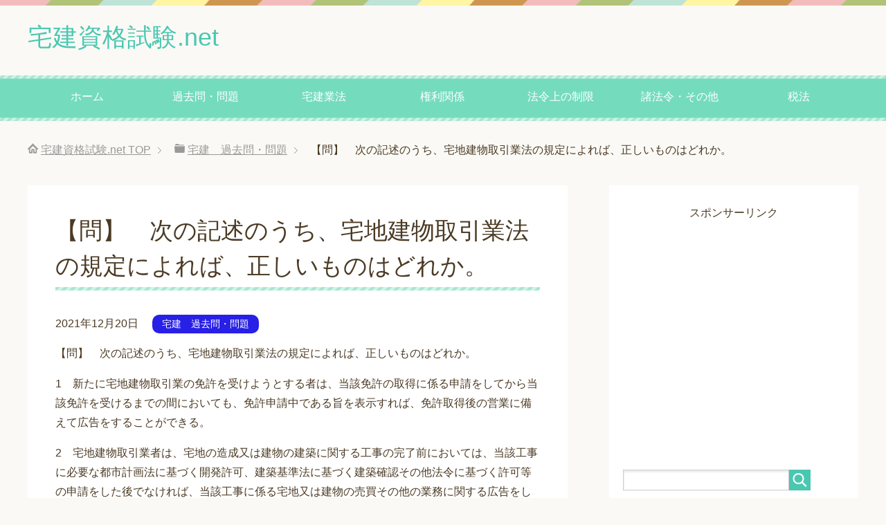

--- FILE ---
content_type: text/html; charset=UTF-8
request_url: https://takken-shikaku.net/%E5%AE%85%E5%BB%BA%E3%80%80%E9%81%8E%E5%8E%BB%E5%95%8F%E3%83%BB%E5%95%8F%E9%A1%8C/2714/
body_size: 10627
content:
<!DOCTYPE html>
<html lang="ja"
      class="col2">
<head prefix="og: http://ogp.me/ns# fb: http://ogp.me/ns/fb#">

    <title>【問】　次の記述のうち、宅地建物取引業法の規定によれば、正しいものはどれか。 | 宅建資格試験.net</title>
    <meta charset="UTF-8">
    <meta http-equiv="X-UA-Compatible" content="IE=edge">
	        <meta name="viewport" content="width=device-width, initial-scale=1.0">
			            <meta name="keywords" content="宅建　過去問・問題">
				            <meta name="description" content="【問】　次の記述のうち、宅地建物取引業法の規定によれば、正しいものはどれか。 1　新たに宅地建物取引業の免許を受けようとする者は、当該免許の取得に係る申請をしてから当該免許を受けるまでの間においても、免許申請中である旨を …">
		<link rel="canonical" href="https://takken-shikaku.net/%e5%ae%85%e5%bb%ba%e3%80%80%e9%81%8e%e5%8e%bb%e5%95%8f%e3%83%bb%e5%95%8f%e9%a1%8c/2714/" />
<meta name='robots' content='max-image-preview:large' />
<link rel='dns-prefetch' href='//s.w.org' />
<link rel="alternate" type="application/rss+xml" title="宅建資格試験.net &raquo; フィード" href="https://takken-shikaku.net/feed/" />
		<script type="text/javascript">
			window._wpemojiSettings = {"baseUrl":"https:\/\/s.w.org\/images\/core\/emoji\/13.1.0\/72x72\/","ext":".png","svgUrl":"https:\/\/s.w.org\/images\/core\/emoji\/13.1.0\/svg\/","svgExt":".svg","source":{"concatemoji":"https:\/\/takken-shikaku.net\/wp-includes\/js\/wp-emoji-release.min.js?ver=5.8.12"}};
			!function(e,a,t){var n,r,o,i=a.createElement("canvas"),p=i.getContext&&i.getContext("2d");function s(e,t){var a=String.fromCharCode;p.clearRect(0,0,i.width,i.height),p.fillText(a.apply(this,e),0,0);e=i.toDataURL();return p.clearRect(0,0,i.width,i.height),p.fillText(a.apply(this,t),0,0),e===i.toDataURL()}function c(e){var t=a.createElement("script");t.src=e,t.defer=t.type="text/javascript",a.getElementsByTagName("head")[0].appendChild(t)}for(o=Array("flag","emoji"),t.supports={everything:!0,everythingExceptFlag:!0},r=0;r<o.length;r++)t.supports[o[r]]=function(e){if(!p||!p.fillText)return!1;switch(p.textBaseline="top",p.font="600 32px Arial",e){case"flag":return s([127987,65039,8205,9895,65039],[127987,65039,8203,9895,65039])?!1:!s([55356,56826,55356,56819],[55356,56826,8203,55356,56819])&&!s([55356,57332,56128,56423,56128,56418,56128,56421,56128,56430,56128,56423,56128,56447],[55356,57332,8203,56128,56423,8203,56128,56418,8203,56128,56421,8203,56128,56430,8203,56128,56423,8203,56128,56447]);case"emoji":return!s([10084,65039,8205,55357,56613],[10084,65039,8203,55357,56613])}return!1}(o[r]),t.supports.everything=t.supports.everything&&t.supports[o[r]],"flag"!==o[r]&&(t.supports.everythingExceptFlag=t.supports.everythingExceptFlag&&t.supports[o[r]]);t.supports.everythingExceptFlag=t.supports.everythingExceptFlag&&!t.supports.flag,t.DOMReady=!1,t.readyCallback=function(){t.DOMReady=!0},t.supports.everything||(n=function(){t.readyCallback()},a.addEventListener?(a.addEventListener("DOMContentLoaded",n,!1),e.addEventListener("load",n,!1)):(e.attachEvent("onload",n),a.attachEvent("onreadystatechange",function(){"complete"===a.readyState&&t.readyCallback()})),(n=t.source||{}).concatemoji?c(n.concatemoji):n.wpemoji&&n.twemoji&&(c(n.twemoji),c(n.wpemoji)))}(window,document,window._wpemojiSettings);
		</script>
		<style type="text/css">
img.wp-smiley,
img.emoji {
	display: inline !important;
	border: none !important;
	box-shadow: none !important;
	height: 1em !important;
	width: 1em !important;
	margin: 0 .07em !important;
	vertical-align: -0.1em !important;
	background: none !important;
	padding: 0 !important;
}
</style>
	<link rel='stylesheet' id='wp-block-library-css'  href='https://takken-shikaku.net/wp-includes/css/dist/block-library/style.min.css?ver=5.8.12' type='text/css' media='all' />
<link rel='stylesheet' id='keni_base-css'  href='https://takken-shikaku.net/wp-content/themes/keni71_wp_pretty_green_202105181554/base.css?ver=5.8.12' type='text/css' media='all' />
<link rel='stylesheet' id='keni_rwd-css'  href='https://takken-shikaku.net/wp-content/themes/keni71_wp_pretty_green_202105181554/rwd.css?ver=5.8.12' type='text/css' media='all' />
<script type='text/javascript' src='https://takken-shikaku.net/wp-includes/js/jquery/jquery.min.js?ver=3.6.0' id='jquery-core-js'></script>
<script type='text/javascript' src='https://takken-shikaku.net/wp-includes/js/jquery/jquery-migrate.min.js?ver=3.3.2' id='jquery-migrate-js'></script>
<link rel="https://api.w.org/" href="https://takken-shikaku.net/wp-json/" /><link rel="alternate" type="application/json" href="https://takken-shikaku.net/wp-json/wp/v2/posts/2714" /><link rel="EditURI" type="application/rsd+xml" title="RSD" href="https://takken-shikaku.net/xmlrpc.php?rsd" />
<link rel="wlwmanifest" type="application/wlwmanifest+xml" href="https://takken-shikaku.net/wp-includes/wlwmanifest.xml" /> 
<meta name="generator" content="WordPress 5.8.12" />
<link rel='shortlink' href='https://takken-shikaku.net/?p=2714' />
<link rel="alternate" type="application/json+oembed" href="https://takken-shikaku.net/wp-json/oembed/1.0/embed?url=https%3A%2F%2Ftakken-shikaku.net%2F%25e5%25ae%2585%25e5%25bb%25ba%25e3%2580%2580%25e9%2581%258e%25e5%258e%25bb%25e5%2595%258f%25e3%2583%25bb%25e5%2595%258f%25e9%25a1%258c%2F2714%2F" />
<link rel="alternate" type="text/xml+oembed" href="https://takken-shikaku.net/wp-json/oembed/1.0/embed?url=https%3A%2F%2Ftakken-shikaku.net%2F%25e5%25ae%2585%25e5%25bb%25ba%25e3%2580%2580%25e9%2581%258e%25e5%258e%25bb%25e5%2595%258f%25e3%2583%25bb%25e5%2595%258f%25e9%25a1%258c%2F2714%2F&#038;format=xml" />
        <!-- Copyright protection script -->
        <meta http-equiv="imagetoolbar" content="no">
        <script>
            /*<![CDATA[*/
            document.oncontextmenu = function () {
                return false;
            };
            /*]]>*/
        </script>
        <script type="text/javascript">
            /*<![CDATA[*/
            document.onselectstart = function () {
                event = event || window.event;
                var custom_input = event.target || event.srcElement;

                if (custom_input.type !== "text" && custom_input.type !== "textarea" && custom_input.type !== "password") {
                    return false;
                } else {
                    return true;
                }

            };
            if (window.sidebar) {
                document.onmousedown = function (e) {
                    var obj = e.target;
                    if (obj.tagName.toUpperCase() === 'SELECT'
                        || obj.tagName.toUpperCase() === "INPUT"
                        || obj.tagName.toUpperCase() === "TEXTAREA"
                        || obj.tagName.toUpperCase() === "PASSWORD") {
                        return true;
                    } else {
                        return false;
                    }
                };
            }
            window.onload = function () {
                document.body.style.webkitTouchCallout = 'none';
                document.body.style.KhtmlUserSelect = 'none';
            }
            /*]]>*/
        </script>
        <script type="text/javascript">
            /*<![CDATA[*/
            if (parent.frames.length > 0) {
                top.location.replace(document.location);
            }
            /*]]>*/
        </script>
        <script>
            /*<![CDATA[*/
            document.ondragstart = function () {
                return false;
            };
            /*]]>*/
        </script>
        <style type="text/css">

            * {
                -webkit-touch-callout: none;
                -webkit-user-select: none;
                -moz-user-select: none;
                user-select: none;
            }

            img {
                -webkit-touch-callout: none;
                -webkit-user-select: none;
                -moz-user-select: none;
                user-select: none;
            }

            input, textarea, select {
	            -webkit-user-select: auto;
            }

        </style>
        <!-- End Copyright protection script -->

        <!-- Source hidden -->

                <link rel="shortcut icon" type="image/x-icon" href="https://takken-shikaku.net/wp-content/themes/keni71_wp_pretty_green_202105181554/favicon.ico">
        <link rel="apple-touch-icon" href="https://takken-shikaku.net/wp-content/themes/keni71_wp_pretty_green_202105181554/images/apple-touch-icon.png">
        <link rel="apple-touch-icon-precomposed"
              href="https://takken-shikaku.net/wp-content/themes/keni71_wp_pretty_green_202105181554/images/apple-touch-icon.png">
        <link rel="icon" href="https://takken-shikaku.net/wp-content/themes/keni71_wp_pretty_green_202105181554/images/apple-touch-icon.png">
	    <!--[if lt IE 9]>
    <script src="https://takken-shikaku.net/wp-content/themes/keni71_wp_pretty_green_202105181554/js/html5.js"></script><![endif]-->
	

</head>
    <body data-rsssl=1 class="post-template-default single single-post postid-2714 single-format-standard">
	
    <div class="container">
        <header id="top" class="site-header ">
            <div class="site-header-in">
                <div class="site-header-conts">
					                        <p class="site-title"><a
                                    href="https://takken-shikaku.net">宅建資格試験.net</a>
                        </p>
					                </div>
            </div>
			                <!--▼グローバルナビ-->
                <nav class="global-nav">
                    <div class="global-nav-in">
                        <div class="global-nav-panel"><span class="btn-global-nav icon-gn-menu">メニュー</span></div>
                        <ul id="menu">
							<li class="menu-item menu-item-type-custom menu-item-object-custom menu-item-649"><a href="https://www.takken-shikaku.net/">ホーム</a></li>
<li class="menu-item menu-item-type-taxonomy menu-item-object-category current-post-ancestor current-menu-parent current-post-parent menu-item-1377"><a href="https://takken-shikaku.net/category/%e5%ae%85%e5%bb%ba%e3%80%80%e9%81%8e%e5%8e%bb%e5%95%8f%e3%83%bb%e5%95%8f%e9%a1%8c/">過去問・問題</a></li>
<li class="menu-item menu-item-type-taxonomy menu-item-object-category menu-item-650"><a href="https://takken-shikaku.net/category/takkengyouhou/">宅建業法</a></li>
<li class="menu-item menu-item-type-taxonomy menu-item-object-category menu-item-651"><a href="https://takken-shikaku.net/category/kenri/">権利関係</a></li>
<li class="menu-item menu-item-type-taxonomy menu-item-object-category menu-item-652"><a href="https://takken-shikaku.net/category/hourei/">法令上の制限</a></li>
<li class="menu-item menu-item-type-taxonomy menu-item-object-category menu-item-653"><a href="https://takken-shikaku.net/category/shohourei/">諸法令・その他</a></li>
<li class="menu-item menu-item-type-taxonomy menu-item-object-category menu-item-654"><a href="https://takken-shikaku.net/category/zeihou/">税法</a></li>
                        </ul>
                    </div>
                </nav>
                <!--▲グローバルナビ-->
			        </header>
		        <!--▲サイトヘッダー-->

<div class="main-body">
<div class="main-body-in">

		<nav class="breadcrumbs">
			<ol class="breadcrumbs-in" itemscope itemtype="http://schema.org/BreadcrumbList">
				<li class="bcl-first" itemprop="itemListElement" itemscope itemtype="http://schema.org/ListItem">
	<a itemprop="item" href="https://takken-shikaku.net"><span itemprop="name">宅建資格試験.net</span> TOP</a>
	<meta itemprop="position" content="1" />
</li>
<li itemprop="itemListElement" itemscope itemtype="http://schema.org/ListItem">
	<a itemprop="item" href="https://takken-shikaku.net/category/%e5%ae%85%e5%bb%ba%e3%80%80%e9%81%8e%e5%8e%bb%e5%95%8f%e3%83%bb%e5%95%8f%e9%a1%8c/"><span itemprop="name">宅建　過去問・問題</span></a>
	<meta itemprop="position" content="2" />
</li>
<li class="bcl-last">【問】　次の記述のうち、宅地建物取引業法の規定によれば、正しいものはどれか。</li>
			</ol>
		</nav>
	
	<!--▼メインコンテンツ-->
	<main>
	<div class="main-conts">

		<!--記事-->
		<article id="post-2714" class="section-wrap post-2714 post type-post status-publish format-standard category-249">
			<div class="section-in">

			<header class="article-header">
				<h1 class="section-title" itemprop="headline">【問】　次の記述のうち、宅地建物取引業法の規定によれば、正しいものはどれか。</h1>
				<p class="post-date"><time datetime="2021-12-20" itemprop="datePublished" content="2021-12-20" >2021年12月20日</time></p>
				<meta itemprop="dateModified" content="2021-12-20">
								<div class="post-cat">
<span class="cat cat249" style="background-color: #2820e6;"><a href="https://takken-shikaku.net/category/%e5%ae%85%e5%bb%ba%e3%80%80%e9%81%8e%e5%8e%bb%e5%95%8f%e3%83%bb%e5%95%8f%e9%a1%8c/" style="color: #FFF;">宅建　過去問・問題</a></span>

</div>
							</header>

			<div class="article-body">
			<p>【問】　次の記述のうち、宅地建物取引業法の規定によれば、正しいものはどれか。</p>
<p>1　新たに宅地建物取引業の免許を受けようとする者は、当該免許の取得に係る申請をしてから当該免許を受けるまでの間においても、免許申請中である旨を表示すれば、免許取得後の営業に備えて広告をすることができる。</p>
<p>2　宅地建物取引業者は、宅地の造成又は建物の建築に関する工事の完了前においては、当該工事に必要な都市計画法に基づく開発許可、建築基準法に基づく建築確認その他法令に基づく許可等の申請をした後でなければ、当該工事に係る宅地又は建物の売買その他の業務に関する広告をしてはならない。</p>
<p>3　宅地建物取引業者は、宅地又は建物の売買、交換又は賃借に関する広告をするときに取引様態の別を明示していれば、注文を受けたときに改めて取引様態の別を明らかにする必要はない。</p>
<p>4　宅地建物取引業者は、販売する宅地又は建物の広告に著しく事実に相違する表示をした場合、監督処分の対象となるほか、6月以下の懲役又は100万円以下の罰金に処せられることがある。</p>
<p>&nbsp;</p>
<p>&nbsp;</p>
<p>&nbsp;</p>
<p>&nbsp;</p>
<p>&nbsp;</p>
<p>&nbsp;</p>
<p>&nbsp;</p>
<p>&nbsp;</p>
<p>&nbsp;</p>
<p>&nbsp;</p>
<p>&nbsp;</p>
<p>&nbsp;</p>
<p>【解答】　正　解　4</p>
<p>1　誤り。免許を受けるまでの間は、免許申請中である旨を表示しても、免許取得後の営業に備えて広告をすることができない。</p>
<p>2　誤り。宅地の造成又は建物の建築に関する工事の完了前においては政令で定める許可等の処分があった後でなければ広告をしてはならない。申請をした後ではない。</p>
<p>&nbsp;</p>
<p>3　誤り。広告をするときに取引態様の別を明示していても、注文を受けたときは改めて取引態様の別を明らかにしなければならない。</p>
<p>4　正しい。誇大広告等の禁止に違反した場合、監督処分の対象となるほか、6か月以下の懲役又は100万円以下の罰金に処せられることがある。</p>
<p>&nbsp;</p>
			</div><!--article-body-->

						
						<div class="page-nav-bf cont-nav">
<p class="page-nav-next">「<a href="https://takken-shikaku.net/%e5%ae%85%e5%bb%ba%e3%80%80%e9%81%8e%e5%8e%bb%e5%95%8f%e3%83%bb%e5%95%8f%e9%a1%8c/2716/" rel="next">【問】　次の記述のうち、宅地建物取引業法(以下この問において「法」という。)の規定によれば、誤っているものはいくつあるか。</a>」</p>
<p class="page-nav-prev">「<a href="https://takken-shikaku.net/%e5%ae%85%e5%bb%ba%e3%80%80%e9%81%8e%e5%8e%bb%e5%95%8f%e3%83%bb%e5%95%8f%e9%a1%8c/2710/" rel="prev">【問】　宅地建物取引業の免許(以下この問において「免許」という。) に関する次の記述のうち、正しいものはどれか。</a>」</p>
			</div>
			
			<section id="comments" class="comments-area">
			
<!-- You can start editing here. -->


			<!-- If comments are closed. -->
		<!--<p class="nocomments">コメントは受け付けていません。</p>-->

			</section>

			</div><!--section-in-->
		</article><!--記事-->


	</div><!--main-conts-->
	</main>
	<!--▲メインコンテンツ-->

	    <!--▼サブコンテンツ-->
    <aside class="sub-conts sidebar">
		<section id="text-6" class="section-wrap widget-conts widget_text"><div class="section-in">			<div class="textwidget"><div class="al-c"><p>スポンサーリンク<br />
<script async src="//pagead2.googlesyndication.com/pagead/js/adsbygoogle.js"></script>
<!-- PC用 -->
<ins class="adsbygoogle"
     style="display:inline-block;width:336px;height:280px"
     data-ad-client="ca-pub-1372475325540185"
     data-ad-slot="6444645632"></ins>
<script>
(adsbygoogle = window.adsbygoogle || []).push({});
</script></p></div>
</div>
		</div></section><section id="search-3" class="section-wrap widget-conts widget_search"><div class="section-in"><form method="get" id="searchform" action="https://takken-shikaku.net/">
	<div class="search-box">
		<input class="search" type="text" value="" name="s" id="s"><button id="searchsubmit" class="btn-search"><img alt="検索" width="32" height="20" src="https://takken-shikaku.net/wp-content/themes/keni71_wp_pretty_green_202105181554/images/icon/icon-btn-search.png"></button>
	</div>
</form></div></section><section id="keni_recent_post-2" class="section-wrap widget-conts widget_keni_recent_post"><div class="section-in"><h3 class="section-title">最近の投稿</h3>
<ul class="link-menu-image">
<li>
<p class="post-title"><a href="https://takken-shikaku.net/%e5%ae%85%e5%bb%ba%e3%80%80%e9%81%8e%e5%8e%bb%e5%95%8f%e3%83%bb%e5%95%8f%e9%a1%8c/2897/">【問】　　宅地建物取引業の免許(以下この問において「免許」という｡)に関する次の記述のうち、正しいものはどれか。</a></p>
</li>
<li>
<p class="post-title"><a href="https://takken-shikaku.net/%e5%ae%85%e5%bb%ba%e3%80%80%e9%81%8e%e5%8e%bb%e5%95%8f%e3%83%bb%e5%95%8f%e9%a1%8c/2895/">【問】　　宅地建物取引業者Ａ(法人)が甲県知事から免許を受けている場合に関する次の記述のうち、正しいものはいくつあるか。</a></p>
</li>
<li>
<p class="post-title"><a href="https://takken-shikaku.net/%e5%ae%85%e5%bb%ba%e3%80%80%e9%81%8e%e5%8e%bb%e5%95%8f%e3%83%bb%e5%95%8f%e9%a1%8c/2893/">【問】　　宅地建物取引業者Ａ社(甲県知事免許)の取引士は、専任の取引士であるＢのみである。次の記述のうち、宅地建物取引業法の規定によれば正しいものはどれか。</a></p>
</li>
<li>
<p class="post-title"><a href="https://takken-shikaku.net/%e5%ae%85%e5%bb%ba%e3%80%80%e9%81%8e%e5%8e%bb%e5%95%8f%e3%83%bb%e5%95%8f%e9%a1%8c/2891/">【問】　　宅地建物取引業の免許(以下この問において「免許」という｡)に関する次の記述のうち、正しいものはどれか。</a></p>
</li>
<li>
<p class="post-title"><a href="https://takken-shikaku.net/%e5%ae%85%e5%bb%ba%e3%80%80%e9%81%8e%e5%8e%bb%e5%95%8f%e3%83%bb%e5%95%8f%e9%a1%8c/2889/">【問】　　宅地建物取引士の登録(以下この問において「登録」という｡)及び宅地建物取引士証(以下この問において「取引士証」という｡)に関する次の記述のうち、民法及び宅地建物取引業法の規定によれば、誤っているものはいくつあるか。</a></p>
</li>
</ul>
</div></section><section id="keni_pv-2" class="section-wrap widget-conts widget_keni_pv"><div class="section-in"><h3 class="section-title">PV数ランキング</h3>
<ol class="ranking-list ranking-list03">
<li class="rank01">
<h4 class="rank-title"><a href="https://takken-shikaku.net/takkengyouhou/1014/">宅地建物取引業者の受ける報酬③【貸借の代理と媒介】</a></h4>
<p class="rank-desc">貸借の媒介の場合

貸主と借主の媒介をした場合です。貸借の場合の報酬は賃料をもとに計算するのが原則です。
依頼者の双方から受ける報酬の上限額は、双方合算し...</p>
</li>
<li class="rank02">
<h4 class="rank-title"><a href="https://takken-shikaku.net/takkengyouhou/491/">専任の宅地建物取引士が欠けたときは</a></h4>
<p class="rank-desc">専任の取引士が欠けたときは（重要）

⑴　宅地建物取引業者は、専任の取引士の数が不足の場合、事務所等を開設してはならない。

⑵　既存の事務所等が同様に...</p>
</li>
<li class="rank03">
<h4 class="rank-title"><a href="https://takken-shikaku.net/kenri/minpou/427/">任意代理の代理権の範囲・制限行為能力者と任意代理</a></h4>
<p class="rank-desc">任意代理の代理権の範囲（代理人の権限）





任意代理人の代理権の範囲は、本人と代理人の約束によって決まります。
つまり本人が代理権を与える時...</p>
</li>
<li class="rank04">
<h4 class="rank-title"><a href="https://takken-shikaku.net/takkengyouhou/gyouhou/61/">宅地の定義</a></h4>
<p class="rank-desc">宅地建物取引業は、「宅地」や「建物」の取引を業として行うものですから「宅地」や「建物」についての定めをしています。

１．宅地の定義
宅地建物取引業法で宅...</p>
</li>
<li class="rank05">
<h4 class="rank-title"><a href="https://takken-shikaku.net/takkengyouhou/menkyo/113/">宅地建物取引業法の適用の特例</a></h4>
<p class="rank-desc">【重要度B】
(1)　国・地方公共団体等に対する適用除外…国・地方公共団体及び都市再生機構等の特殊法人については、宅地建物取引業法のすべての規定を適用しない（...</p>
</li>
</ol>
</div></section><section id="categories-3" class="section-wrap widget-conts widget_categories"><div class="section-in"><h3 class="section-title">カテゴリー</h3>
			<ul>
					<li class="cat-item cat-item-41"><a href="https://takken-shikaku.net/category/takkengyouhou/sonota/">その他の業務上の制限</a>
</li>
	<li class="cat-item cat-item-74"><a href="https://takken-shikaku.net/category/zeihou/shutoku/">不動産取得税</a>
</li>
	<li class="cat-item cat-item-64"><a href="https://takken-shikaku.net/category/shohourei/kantei/">不動産鑑定評価</a>
</li>
	<li class="cat-item cat-item-65"><a href="https://takken-shikaku.net/category/shohourei/futou/">不当景品類及び不当表示防止法</a>
</li>
	<li class="cat-item cat-item-50"><a href="https://takken-shikaku.net/category/kenri/minpou/dairi/">代理</a>
</li>
	<li class="cat-item cat-item-66"><a href="https://takken-shikaku.net/category/shohourei/kikouhou/">住宅金融支援機構法</a>
</li>
	<li class="cat-item cat-item-38"><a href="https://takken-shikaku.net/category/takkengyouhou/hoshouseid/">保証制度</a>
</li>
	<li class="cat-item cat-item-236"><a href="https://takken-shikaku.net/category/kenri/minpou/%e5%85%b1%e6%9c%89/">共有</a>
</li>
	<li class="cat-item cat-item-189"><a href="https://takken-shikaku.net/category/syutsudairitsu1/">出題率★</a>
</li>
	<li class="cat-item cat-item-188"><a href="https://takken-shikaku.net/category/syutsudairitsu2/">出題率★★</a>
</li>
	<li class="cat-item cat-item-184"><a href="https://takken-shikaku.net/category/syutsudairitsu3/">出題率★★★</a>
</li>
	<li class="cat-item cat-item-48"><a href="https://takken-shikaku.net/category/kenri/minpou/seigenkouinouryokusha/">制限行為能力者</a>
</li>
	<li class="cat-item cat-item-52"><a href="https://takken-shikaku.net/category/kenri/minpou/senyuken/">占有権</a>
</li>
	<li class="cat-item cat-item-72"><a href="https://takken-shikaku.net/category/zeihou/inshi/">印紙税</a>
</li>
	<li class="cat-item cat-item-37"><a href="https://takken-shikaku.net/category/takkengyouhou/torihikishiseido/">取引士制度</a>
</li>
	<li class="cat-item cat-item-75"><a href="https://takken-shikaku.net/category/zeihou/kotei/">固定資産税</a>
</li>
	<li class="cat-item cat-item-67"><a href="https://takken-shikaku.net/category/shohourei/tochi/">土地</a>
</li>
	<li class="cat-item cat-item-240"><a href="https://takken-shikaku.net/category/kenri/minpou/%e5%9c%b0%e4%b8%8a%e6%a8%a9/">地上権</a>
</li>
	<li class="cat-item cat-item-63"><a href="https://takken-shikaku.net/category/shohourei/chikakouji/">地価公示法</a>
</li>
	<li class="cat-item cat-item-244"><a href="https://takken-shikaku.net/category/kenri/minpou/%e5%9c%b0%e5%bd%b9%e6%a8%a9/">地役権</a>
</li>
	<li class="cat-item cat-item-36"><a href="https://takken-shikaku.net/category/takkengyouhou/menkyo/">宅地建物取引業の免許</a>
</li>
	<li class="cat-item cat-item-35"><a href="https://takken-shikaku.net/category/takkengyouhou/gyouhou/">宅地建物取引業法</a>
</li>
	<li class="cat-item cat-item-249"><a href="https://takken-shikaku.net/category/%e5%ae%85%e5%bb%ba%e3%80%80%e9%81%8e%e5%8e%bb%e5%95%8f%e3%83%bb%e5%95%8f%e9%a1%8c/">宅建　過去問・問題</a>
</li>
	<li class="cat-item cat-item-8"><a href="https://takken-shikaku.net/category/takkengyouhou/">宅建業法</a>
</li>
	<li class="cat-item cat-item-40"><a href="https://takken-shikaku.net/category/takkengyouhou/urinushiseigen/">宅建業者自ら売主となる場合の制限</a>
</li>
	<li class="cat-item cat-item-4"><a href="https://takken-shikaku.net/category/takkenshiken/">宅建試験</a>
</li>
	<li class="cat-item cat-item-47"><a href="https://takken-shikaku.net/category/takkenshiken/tips/">宅建試験に合格するコツ</a>
</li>
	<li class="cat-item cat-item-27"><a href="https://takken-shikaku.net/category/takkenshiken/ratio/">宅建試験の合格率</a>
</li>
	<li class="cat-item cat-item-68"><a href="https://takken-shikaku.net/category/shohourei/tatemono/">建物</a>
</li>
	<li class="cat-item cat-item-11"><a href="https://takken-shikaku.net/category/hourei/kenchiku/">建築基準法</a>
</li>
	<li class="cat-item cat-item-49"><a href="https://takken-shikaku.net/category/kenri/minpou/ishihyouji/">意思表示</a>
</li>
	<li class="cat-item cat-item-234"><a href="https://takken-shikaku.net/category/kenri/minpou/%e6%89%80%e6%9c%89%e6%a8%a9/">所有権</a>
</li>
	<li class="cat-item cat-item-54"><a href="https://takken-shikaku.net/category/kenri/minpou/teitouken/">抵当権</a>
</li>
	<li class="cat-item cat-item-246"><a href="https://takken-shikaku.net/category/kenri/minpou/%e6%8b%85%e4%bf%9d%e7%89%a9%e4%bb%b6/">担保物件</a>
</li>
	<li class="cat-item cat-item-51"><a href="https://takken-shikaku.net/category/kenri/minpou/jikou/">時効制度</a>
</li>
	<li class="cat-item cat-item-39"><a href="https://takken-shikaku.net/category/takkengyouhou/gyoumujou/">業務上の規制</a>
</li>
	<li class="cat-item cat-item-5"><a href="https://takken-shikaku.net/category/kenri/">権利関係</a>
</li>
	<li class="cat-item cat-item-6"><a href="https://takken-shikaku.net/category/kenri/minpou/">民法</a>
</li>
	<li class="cat-item cat-item-242"><a href="https://takken-shikaku.net/category/kenri/minpou/%e6%b0%b8%e5%b0%8f%e4%bd%9c%e6%a8%a9/">永小作権</a>
</li>
	<li class="cat-item cat-item-9"><a href="https://takken-shikaku.net/category/hourei/">法令上の制限</a>
</li>
	<li class="cat-item cat-item-53"><a href="https://takken-shikaku.net/category/kenri/minpou/bukken/">物権</a>
</li>
	<li class="cat-item cat-item-73"><a href="https://takken-shikaku.net/category/zeihou/touroku/">登録免許税</a>
</li>
	<li class="cat-item cat-item-42"><a href="https://takken-shikaku.net/category/takkengyouhou/disposal/">監督処分・罰則</a>
</li>
	<li class="cat-item cat-item-18"><a href="https://takken-shikaku.net/category/zeihou/">税法</a>
</li>
	<li class="cat-item cat-item-156"><a href="https://takken-shikaku.net/category/sokuhou/">解答速報</a>
</li>
	<li class="cat-item cat-item-70"><a href="https://takken-shikaku.net/category/shohourei/">諸法令・その他</a>
</li>
	<li class="cat-item cat-item-77"><a href="https://takken-shikaku.net/category/zeihou/zouyo/">贈与税</a>
</li>
	<li class="cat-item cat-item-10"><a href="https://takken-shikaku.net/category/hourei/toshikeikaku/">都市計画法</a>
</li>
	<li class="cat-item cat-item-192"><a href="https://takken-shikaku.net/category/zeihou/toshikeikakuzei/">都市計画税</a>
</li>
			</ul>

			</div></section><section id="linkcat-144" class="section-wrap widget-conts widget_links"><div class="section-in"><h3 class="section-title">宅建関連リンク</h3>
	<ul class='xoxo blogroll'>
<li><a href="http://www.mlit.go.jp/" target="_blank">国土交通省</a></li>
<li><a href="https://ja.wikipedia.org/wiki/%E5%AE%85%E5%9C%B0%E5%BB%BA%E7%89%A9%E5%8F%96%E5%BC%95%E5%A3%AB" target="_blank">宅地建物取引士 &#8211; Wikipedia</a></li>
<li><a href="http://www.retio.or.jp/" title="宅建試験の実施機関です。" target="_blank">財団法人　不動産適正取引推進機構</a></li>

	</ul>
</div></section>
<section id="text-5" class="section-wrap widget-conts widget_text"><div class="section-in"><h3 class="section-title">Twitter</h3>			<div class="textwidget"><a class="twitter-timeline" href="https://twitter.com/takkenshiken" data-widget-id="515448945850343424">@takkenshiken からのツイート</a>
<script>!function(d,s,id){var js,fjs=d.getElementsByTagName(s)[0],p=/^http:/.test(d.location)?'http':'https';if(!d.getElementById(id)){js=d.createElement(s);js.id=id;js.src=p+"://platform.twitter.com/widgets.js";fjs.parentNode.insertBefore(js,fjs);}}(document,"script","twitter-wjs");</script></div>
		</div></section><section id="tag_cloud-3" class="section-wrap widget-conts widget_tag_cloud"><div class="section-in"><h3 class="section-title">タグ</h3><div class="tagcloud"><a href="https://takken-shikaku.net/tag/8%e7%a8%ae%e9%a1%9e%e5%88%b6%e9%99%90/" class="tag-cloud-link tag-link-217 tag-link-position-1" style="font-size: 12.888888888889pt;" aria-label="8種類制限 (10個の項目)">8種類制限</a>
<a href="https://takken-shikaku.net/tag/%e3%81%9d%e3%81%ae%e4%bb%96%e3%81%ae%e6%a5%ad%e5%8b%99%e4%b8%8a%e3%81%ae%e5%88%b6%e9%99%90/" class="tag-cloud-link tag-link-228 tag-link-position-2" style="font-size: 9.1111111111111pt;" aria-label="その他の業務上の制限 (4個の項目)">その他の業務上の制限</a>
<a href="https://takken-shikaku.net/tag/%e3%81%9d%e3%81%ae%e4%bb%96%e3%81%ae%e6%a5%ad%e5%8b%99%e4%b8%8a%e3%81%ae%e8%a6%8f%e5%88%b6/" class="tag-cloud-link tag-link-226 tag-link-position-3" style="font-size: 9.1111111111111pt;" aria-label="その他の業務上の規制 (4個の項目)">その他の業務上の規制</a>
<a href="https://takken-shikaku.net/tag/%e4%b8%8d%e5%8b%95%e7%94%a3%e5%8f%96%e5%be%97%e7%a8%8e/" class="tag-cloud-link tag-link-185 tag-link-position-4" style="font-size: 8pt;" aria-label="不動産取得税 (3個の項目)">不動産取得税</a>
<a href="https://takken-shikaku.net/tag/%e4%bb%a3%e7%90%86/" class="tag-cloud-link tag-link-162 tag-link-position-5" style="font-size: 12.444444444444pt;" aria-label="代理 (9個の項目)">代理</a>
<a href="https://takken-shikaku.net/tag/%e4%bf%9d%e8%a8%bc%e5%88%b6%e5%ba%a6/" class="tag-cloud-link tag-link-207 tag-link-position-6" style="font-size: 8pt;" aria-label="保証制度 (3個の項目)">保証制度</a>
<a href="https://takken-shikaku.net/tag/%e5%85%8d%e8%a8%b1/" class="tag-cloud-link tag-link-79 tag-link-position-7" style="font-size: 12.444444444444pt;" aria-label="免許 (9個の項目)">免許</a>
<a href="https://takken-shikaku.net/tag/%e5%85%b1%e6%9c%89/" class="tag-cloud-link tag-link-237 tag-link-position-8" style="font-size: 11.888888888889pt;" aria-label="共有 (8個の項目)">共有</a>
<a href="https://takken-shikaku.net/tag/%e5%87%ba%e9%a1%8c%e7%8e%87%e2%98%85/" class="tag-cloud-link tag-link-196 tag-link-position-9" style="font-size: 11.888888888889pt;" aria-label="出題率★ (8個の項目)">出題率★</a>
<a href="https://takken-shikaku.net/tag/%e5%87%ba%e9%a1%8c%e7%8e%87%e2%98%85%e2%98%85/" class="tag-cloud-link tag-link-191 tag-link-position-10" style="font-size: 17.777777777778pt;" aria-label="出題率★★ (29個の項目)">出題率★★</a>
<a href="https://takken-shikaku.net/tag/%e5%87%ba%e9%a1%8c%e7%8e%87%e2%98%85%e2%98%85%e2%98%85/" class="tag-cloud-link tag-link-187 tag-link-position-11" style="font-size: 21.888888888889pt;" aria-label="出題率★★★ (69個の項目)">出題率★★★</a>
<a href="https://takken-shikaku.net/tag/seigenkouinouryokusha/" class="tag-cloud-link tag-link-179 tag-link-position-12" style="font-size: 8pt;" aria-label="制限行為能力者 (3個の項目)">制限行為能力者</a>
<a href="https://takken-shikaku.net/tag/%e5%8f%96%e5%bc%95%e5%a3%ab%e5%88%b6%e5%ba%a6/" class="tag-cloud-link tag-link-80 tag-link-position-13" style="font-size: 12.888888888889pt;" aria-label="取引士制度 (10個の項目)">取引士制度</a>
<a href="https://takken-shikaku.net/tag/%e5%9c%b0%e4%b8%8a%e6%a8%a9/" class="tag-cloud-link tag-link-241 tag-link-position-14" style="font-size: 10pt;" aria-label="地上権 (5個の項目)">地上権</a>
<a href="https://takken-shikaku.net/tag/%e5%9c%b0%e5%8c%ba%e8%a8%88%e7%94%bb/" class="tag-cloud-link tag-link-124 tag-link-position-15" style="font-size: 8pt;" aria-label="地区計画 (3個の項目)">地区計画</a>
<a href="https://takken-shikaku.net/tag/%e5%9c%b0%e5%9f%9f%e5%9c%b0%e5%8c%ba/" class="tag-cloud-link tag-link-167 tag-link-position-16" style="font-size: 9.1111111111111pt;" aria-label="地域地区 (4個の項目)">地域地区</a>
<a href="https://takken-shikaku.net/tag/%e5%a0%b1%e9%85%ac/" class="tag-cloud-link tag-link-227 tag-link-position-17" style="font-size: 10pt;" aria-label="報酬 (5個の項目)">報酬</a>
<a href="https://takken-shikaku.net/tag/%e5%ae%85%e5%9c%b0%e5%bb%ba%e7%89%a9%e5%8f%96%e5%bc%95%e5%a3%ab/" class="tag-cloud-link tag-link-170 tag-link-position-18" style="font-size: 10pt;" aria-label="宅地建物取引士 (5個の項目)">宅地建物取引士</a>
<a href="https://takken-shikaku.net/tag/%e5%ae%85%e5%9c%b0%e5%bb%ba%e7%89%a9%e5%8f%96%e5%bc%95%e6%a5%ad/" class="tag-cloud-link tag-link-89 tag-link-position-19" style="font-size: 13.333333333333pt;" aria-label="宅地建物取引業 (11個の項目)">宅地建物取引業</a>
<a href="https://takken-shikaku.net/tag/%e5%ae%85%e5%9c%b0%e5%bb%ba%e7%89%a9%e5%8f%96%e5%bc%95%e6%a5%ad%e6%b3%95/" class="tag-cloud-link tag-link-84 tag-link-position-20" style="font-size: 15pt;" aria-label="宅地建物取引業法 (16個の項目)">宅地建物取引業法</a>
<a href="https://takken-shikaku.net/tag/%e5%ae%85%e5%bb%ba%e6%a5%ad%e6%b3%95/" class="tag-cloud-link tag-link-78 tag-link-position-21" style="font-size: 20.777777777778pt;" aria-label="宅建業法 (55個の項目)">宅建業法</a>
<a href="https://takken-shikaku.net/tag/%e5%ae%85%e5%bb%ba%e6%a5%ad%e8%80%85%e8%87%aa%e3%82%89%e5%a3%b2%e4%b8%bb%e3%81%a8%e3%81%aa%e3%82%8b%e5%a0%b4%e5%90%88%e3%81%ae%e5%88%b6%e9%99%90/" class="tag-cloud-link tag-link-214 tag-link-position-22" style="font-size: 12.888888888889pt;" aria-label="宅建業者自ら売主となる場合の制限 (10個の項目)">宅建業者自ら売主となる場合の制限</a>
<a href="https://takken-shikaku.net/tag/%e5%ae%85%e5%bb%ba%e8%a9%a6%e9%a8%93/" class="tag-cloud-link tag-link-107 tag-link-position-23" style="font-size: 9.1111111111111pt;" aria-label="宅建試験 (4個の項目)">宅建試験</a>
<a href="https://takken-shikaku.net/tag/%e5%b0%82%e4%bb%bb%e3%81%ae%e5%8f%96%e5%bc%95%e5%a3%ab/" class="tag-cloud-link tag-link-135 tag-link-position-24" style="font-size: 9.1111111111111pt;" aria-label="専任の取引士 (4個の項目)">専任の取引士</a>
<a href="https://takken-shikaku.net/tag/%e5%bb%ba%e7%89%a9/" class="tag-cloud-link tag-link-86 tag-link-position-25" style="font-size: 8pt;" aria-label="建物 (3個の項目)">建物</a>
<a href="https://takken-shikaku.net/tag/%e5%bb%ba%e7%af%89%e5%9f%ba%e6%ba%96%e6%b3%95/" class="tag-cloud-link tag-link-88 tag-link-position-26" style="font-size: 8pt;" aria-label="建築基準法 (3個の項目)">建築基準法</a>
<a href="https://takken-shikaku.net/tag/ishihyouji/" class="tag-cloud-link tag-link-180 tag-link-position-27" style="font-size: 9.1111111111111pt;" aria-label="意思表示 (4個の項目)">意思表示</a>
<a href="https://takken-shikaku.net/tag/%e6%89%80%e6%9c%89%e6%a8%a9/" class="tag-cloud-link tag-link-235 tag-link-position-28" style="font-size: 8pt;" aria-label="所有権 (3個の項目)">所有権</a>
<a href="https://takken-shikaku.net/tag/%e6%8a%b5%e5%bd%93%e6%a8%a9/" class="tag-cloud-link tag-link-248 tag-link-position-29" style="font-size: 15.777777777778pt;" aria-label="抵当権 (19個の項目)">抵当権</a>
<a href="https://takken-shikaku.net/tag/%e6%8b%85%e4%bf%9d%e7%89%a9%e4%bb%b6/" class="tag-cloud-link tag-link-247 tag-link-position-30" style="font-size: 10pt;" aria-label="担保物件 (5個の項目)">担保物件</a>
<a href="https://takken-shikaku.net/tag/%e6%99%82%e5%8a%b9%e5%88%b6%e5%ba%a6/" class="tag-cloud-link tag-link-232 tag-link-position-31" style="font-size: 11.333333333333pt;" aria-label="時効制度 (7個の項目)">時効制度</a>
<a href="https://takken-shikaku.net/tag/%e6%9c%aa%e6%88%90%e5%b9%b4%e8%80%85/" class="tag-cloud-link tag-link-127 tag-link-position-32" style="font-size: 8pt;" aria-label="未成年者 (3個の項目)">未成年者</a>
<a href="https://takken-shikaku.net/tag/%e6%a5%ad%e5%8b%99%e4%b8%8a%e3%81%ae%e8%a6%8f%e5%88%b6/" class="tag-cloud-link tag-link-81 tag-link-position-33" style="font-size: 11.888888888889pt;" aria-label="業務上の規制 (8個の項目)">業務上の規制</a>
<a href="https://takken-shikaku.net/tag/%e6%a8%a9%e5%88%a9%e9%96%a2%e4%bf%82/" class="tag-cloud-link tag-link-90 tag-link-position-34" style="font-size: 22pt;" aria-label="権利関係 (71個の項目)">権利関係</a>
<a href="https://takken-shikaku.net/tag/%e6%b0%91%e6%b3%95/" class="tag-cloud-link tag-link-91 tag-link-position-35" style="font-size: 22pt;" aria-label="民法 (72個の項目)">民法</a>
<a href="https://takken-shikaku.net/tag/%e6%b3%95%e4%bb%a4%e4%b8%8a%e3%81%ae%e5%88%b6%e9%99%90/" class="tag-cloud-link tag-link-108 tag-link-position-36" style="font-size: 15.777777777778pt;" aria-label="法令上の制限 (19個の項目)">法令上の制限</a>
<a href="https://takken-shikaku.net/tag/%e6%b3%95%e5%ae%9a%e4%bb%a3%e7%90%86%e4%ba%ba/" class="tag-cloud-link tag-link-131 tag-link-position-37" style="font-size: 9.1111111111111pt;" aria-label="法定代理人 (4個の項目)">法定代理人</a>
<a href="https://takken-shikaku.net/tag/%e7%99%bb%e9%8c%b2/" class="tag-cloud-link tag-link-146 tag-link-position-38" style="font-size: 10pt;" aria-label="登録 (5個の項目)">登録</a>
<a href="https://takken-shikaku.net/tag/%e7%9b%a3%e7%9d%a3%e5%87%a6%e5%88%86%e3%83%bb%e7%bd%b0%e5%89%87/" class="tag-cloud-link tag-link-230 tag-link-position-39" style="font-size: 10pt;" aria-label="監督処分・罰則 (5個の項目)">監督処分・罰則</a>
<a href="https://takken-shikaku.net/tag/%e7%a8%8e/" class="tag-cloud-link tag-link-186 tag-link-position-40" style="font-size: 12.888888888889pt;" aria-label="税 (10個の項目)">税</a>
<a href="https://takken-shikaku.net/tag/%e8%ab%b8%e6%b3%95%e4%bb%a4%e3%83%bb%e3%81%9d%e3%81%ae%e4%bb%96/" class="tag-cloud-link tag-link-194 tag-link-position-41" style="font-size: 12.888888888889pt;" aria-label="諸法令・その他 (10個の項目)">諸法令・その他</a>
<a href="https://takken-shikaku.net/tag/%e8%bf%bd%e8%aa%8d/" class="tag-cloud-link tag-link-132 tag-link-position-42" style="font-size: 8pt;" aria-label="追認 (3個の項目)">追認</a>
<a href="https://takken-shikaku.net/tag/%e9%83%bd%e5%b8%82%e8%a8%88%e7%94%bb%e5%8c%ba%e5%9f%9f/" class="tag-cloud-link tag-link-103 tag-link-position-43" style="font-size: 9.1111111111111pt;" aria-label="都市計画区域 (4個の項目)">都市計画区域</a>
<a href="https://takken-shikaku.net/tag/%e9%83%bd%e5%b8%82%e8%a8%88%e7%94%bb%e6%b3%95/" class="tag-cloud-link tag-link-102 tag-link-position-44" style="font-size: 15.777777777778pt;" aria-label="都市計画法 (19個の項目)">都市計画法</a>
<a href="https://takken-shikaku.net/tag/%e9%87%8d%e8%a6%81%e4%ba%8b%e9%a0%85%e3%81%ae%e8%aa%ac%e6%98%8e/" class="tag-cloud-link tag-link-173 tag-link-position-45" style="font-size: 8pt;" aria-label="重要事項の説明 (3個の項目)">重要事項の説明</a></div>
</div></section>    </aside>
    <!--▲サブコンテンツ-->

	
</div>
</div>

<!--▼サイトフッター-->
<footer class="site-footer">
	<div class="site-footer-in">
	<div class="site-footer-conts">
		<ul class="site-footer-nav"><li id="menu-item-655" class="menu-item menu-item-type-custom menu-item-object-custom menu-item-655"><a href="https://www.takken-shikaku.net/">ホーム</a></li>
<li id="menu-item-661" class="menu-item menu-item-type-taxonomy menu-item-object-category menu-item-661"><a href="https://takken-shikaku.net/category/takkengyouhou/">宅建業法</a></li>
<li id="menu-item-656" class="menu-item menu-item-type-taxonomy menu-item-object-category menu-item-656"><a href="https://takken-shikaku.net/category/kenri/">権利関係</a></li>
<li id="menu-item-657" class="menu-item menu-item-type-taxonomy menu-item-object-category menu-item-657"><a href="https://takken-shikaku.net/category/hourei/">法令上の制限</a></li>
<li id="menu-item-658" class="menu-item menu-item-type-taxonomy menu-item-object-category menu-item-658"><a href="https://takken-shikaku.net/category/shohourei/">諸法令・その他</a></li>
<li id="menu-item-659" class="menu-item menu-item-type-taxonomy menu-item-object-category menu-item-659"><a href="https://takken-shikaku.net/category/zeihou/">税法</a></li>
<li id="menu-item-660" class="menu-item menu-item-type-taxonomy menu-item-object-category menu-item-660"><a href="https://takken-shikaku.net/category/sokuhou/">解答速報</a></li>
<li id="menu-item-606" class="menu-item menu-item-type-post_type menu-item-object-page menu-item-606"><a href="https://takken-shikaku.net/sitemap/">サイトマップ</a></li>
</ul>
	</div>
	</div>
	<div class="copyright">
		<p><small>(C) 2011 宅建資格試験.net</small></p>
	</div>
</footer>
<!--▲サイトフッター-->


<!--▼ページトップ-->
<p class="page-top"><a href="#top"><img class="over" src="https://takken-shikaku.net/wp-content/themes/keni71_wp_pretty_green_202105181554/images/common/page-top_off.png" width="80" height="80" alt="ページの先頭へ"></a></p>
<!--▲ページトップ-->

</div><!--container-->

<script type='text/javascript' src='https://takken-shikaku.net/wp-content/themes/keni71_wp_pretty_green_202105181554/js/socialButton.js?ver=5.8.12' id='my-social-js'></script>
<script type='text/javascript' src='https://takken-shikaku.net/wp-content/themes/keni71_wp_pretty_green_202105181554/js/utility.js?ver=5.8.12' id='my-utility-js'></script>
<script type='text/javascript' src='https://takken-shikaku.net/wp-includes/js/wp-embed.min.js?ver=5.8.12' id='wp-embed-js'></script>
	

</body>
</html>

--- FILE ---
content_type: text/html; charset=utf-8
request_url: https://www.google.com/recaptcha/api2/aframe
body_size: 260
content:
<!DOCTYPE HTML><html><head><meta http-equiv="content-type" content="text/html; charset=UTF-8"></head><body><script nonce="YXBEGsZnXHrjZpo0NwYKcg">/** Anti-fraud and anti-abuse applications only. See google.com/recaptcha */ try{var clients={'sodar':'https://pagead2.googlesyndication.com/pagead/sodar?'};window.addEventListener("message",function(a){try{if(a.source===window.parent){var b=JSON.parse(a.data);var c=clients[b['id']];if(c){var d=document.createElement('img');d.src=c+b['params']+'&rc='+(localStorage.getItem("rc::a")?sessionStorage.getItem("rc::b"):"");window.document.body.appendChild(d);sessionStorage.setItem("rc::e",parseInt(sessionStorage.getItem("rc::e")||0)+1);localStorage.setItem("rc::h",'1768913565958');}}}catch(b){}});window.parent.postMessage("_grecaptcha_ready", "*");}catch(b){}</script></body></html>